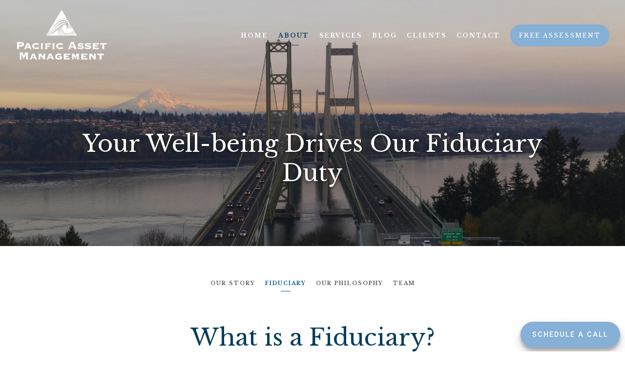

--- FILE ---
content_type: text/html; charset=utf-8
request_url: https://pacificasset.com/about/fiduciary
body_size: 12700
content:
<!DOCTYPE html>
<html lang="en" class="no-js">
<head>
<meta charset="utf-8">
<meta http-equiv="X-UA-Compatible" content="IE=edge">

<link rel="shortcut icon" href="https://static.twentyoverten.com/5f4405c24ddf7131730af8b7/favicon/HksRS1QUD-favicon.ico" type="image/x-icon">

<meta name="viewport" content="width=device-width,initial-scale=1">
<meta http-equiv="cleartype" content="on">
<meta name="robots" content="noodp">

<!-- Title & Description -->
<title>Gig Harbor, WA | Fiduciary Investment Advisor — Pacific Asset Management</title>
<meta name="description"
content="Being a fiduciary means we have a legal responsibility to operate in your best interest and avoid or disclose, any potential conflicts of interest. ">
<!-- Open Graph -->
<meta property="og:site_name" content="Pacific Asset Management">
<meta property="og:title" content="Gig Harbor, WA | Fiduciary Investment Advisor">
<meta property="og:description" content="">
<meta property="og:url" content="https://pacificasset.com/about/fiduciary">
<meta property="og:type" content="website">

<meta itemprop="name" content="Gig Harbor, WA | Fiduciary Investment Advisor">
<meta itemprop="description" content="Being a fiduciary means we have a legal responsibility to operate in your best interest and avoid or disclose, any potential conflicts of interest. ">
<meta itemprop="url" content="https://pacificasset.com/about/fiduciary">
<!-- Twitter Card -->
<meta name="twitter:card" content="summary_large_image">
<meta name="twitter:title" content="Gig Harbor, WA | Fiduciary Investment Advisor">
<meta name="twitter:description" content="">


<!-- Mobile App Settings -->

<link rel="apple-touch-icon" href="https://static.twentyoverten.com/5f4405c24ddf7131730af8b7/favicon/HksRS1QUD.png">

<meta name="apple-mobile-web-app-capable" content="yes">
<meta name="apple-mobile-web-app-status-bar-style" content="black">
<meta name="apple-mobile-web-app-title" content="Gig Harbor, WA | Fiduciary Investment Advisor">

<!-- Prefetch -->
<link rel="dns-prefetch" href="https://static.twentyoverten.com">

<style>
@import 'https://fonts.googleapis.com/css?family=Libre+Baskerville:700,700i,400,400i|Roboto:400,400i,500,500i|Prata:000,000i|Pragati+Narrow:000,000i';
</style>
<link href="/assets/frameworks/assets/dist/css/global.css" rel="stylesheet">
<link href="/assets/frameworks/themes/fresnel/3.0.0/assets/dist/css/main.css" rel="stylesheet">
<link href="/assets/css/custom.css" rel="stylesheet">


<style>
/*----Basic Style----*/
.nobotmargin{margin-bottom:0px;}
.topmargin {margin-top:20px;}
.botmargin{margin-bottom:1em;}
.nopadding{padding:0px;}
.smpadding{padding:10px;}
.mdpadding{padding:25px;}
.lgpadding{padding:40px;}.lgpaddingside{padding:0px 40px;}
.smradius{border-radius:10px;}
.lgradius{border-radius:20px;}  
.white{color:white !important;}
.black{color:#212121;}
.stretch{height:100%;}
.relative{position:relative;}
/*--------------------*/

#main-navigation li a[href="/clients"] {
  pointer-events: none;
}

.btn-global {
    position: fixed;
    bottom: 8px;
    right: 10px;
    font-size: .9rem;
    z-index: 100;
    box-shadow: 0 10px 20px rgba(0,0,0,0.19), 0 6px 6px rgba(0,0,0,0.23);
}
.transparent-header #logo img {
    filter: grayscale(1) contrast(0) brightness(5);
}
blockquote::before {
    color: rgb(255 255 255);
}
.accent1 p {
    color: #fff;
}
.overlay h1, .overlay h2, .overlay h3, .overlay h4 {
    text-shadow: 1px 1px 10px rgba(32, 32, 32, 0.5), 1px 1px 5px #202020;
}
#main-navigation>ul>li a {
    font-size: 0.75rem;
}
.callout img.full-bleed {
  position:absolute;
  top:0;
  opacity:.8;
  max-height: 100%;
  object-fit: cover;
}
.bordered {
    position: relative;
    max-width: 100%;
    padding: 2.5rem 2.5rem;
    margin: 3rem auto;
}
.bordered h2, .bordered h3, .bordered h1, .bordered p {
    color: #fff !important;
    text-shadow: 1px 1px 10px rgba(32, 32, 32, 0.5), 1px 1px 5px #202020;
}

.callout::before {
    background: rgb(0 0 0);
}
.callout.accent1::before {
    background: #003e5d !important;
}
.callout.accent-grey::before{
  background: #eaeaea !important;
}
@media (min-width: 980px){
.full-screen h1, .full-screen .is-h1 {
    font-size: 3.5em;
}
}
h2, .is-h2 {
    letter-spacing: 1.5px;
}
/*Start Here Tab Switcher*/
.start-here-switcher .tab {
    padding: 1.2em 1em;
    width: 100%;
    margin-bottom: .5em;
    font-size: 1.2em;
    text-transform: uppercase;
    letter-spacing: 3px;
    font-family: Libre Baskerville;
}
.start-here-switcher .tabs a {
    color: #003e5d;
}
.start-here-switcher a.tab:hover {
    background: #003e5d;
    color: #fff;
}
.start-here-switcher a.tab.active {
    background: #003e5d;
    color: #fff;
    position: relative;
    box-shadow: -4px 4px 20px 0px #a7a7a7;

}

.start-here-switcher .pane {
    position: relative;
    padding: 2em;
    border: 2px solid #003e5d;
    transition: all .2s linear;
    height: 100%;
}
.start-here-switcher .panes {
    height: 100% !important;
}
.start-here-switcher .tabs {
    display: inline-grid;
    width: 100%;
}
.start-here-switcher a.tab.active:before {
    content: "";
    display: inline-block;
    width: 0;
    height: 0;
    border-style: solid;
    border-width: 60.54px 0 60.54px 25px;
    border-color: transparent transparent transparent #003e5d;
    position: absolute;
    right: -25px;
    top: 0;
}
.tab.active span.accent-ltr {
    background: #fff;
    color: #003e5d;
    border: none;
}
span.accent-ltr {
    font-weight: 600;
    background: #fff;
    color: #003e5d;
    border: 2px solid #003e5d;
    width: 75px;
    height: 75px;
    display: inline-flex;
    justify-content: center;
    align-items: center;
    margin-right: 15px;
    font-size: 1.8em;
}

.pane.diligent:before {
    content: '';
    background-image: url('https://static.twentyoverten.com/5f4405c24ddf7131730af8b7/4YAzxT_PoRJR/chat-2.svg');
    width: 250px;
    height: 250px;
    position: absolute;
    right: 0;
    bottom: 0;
    background-size: contain;
    opacity: 0.3;
}
.pane.unbiased:before {
    content: '';
    background-image: url('https://static.twentyoverten.com/5f4405c24ddf7131730af8b7/iL4PMrS9jZi/balance-scale.svg');
    width: 250px;
    height: 250px;
    position: absolute;
    right: 0;
    bottom: 0;
    background-size: contain;
    opacity: 0.3;
}
.pane.transparent:before {
    content: '';
    background-image: url('https://static.twentyoverten.com/5f4405c24ddf7131730af8b7/7EJBJyuoCjv/settings.svg');
    width: 250px;
    height: 250px;
    position: absolute;
    right: 0;
    bottom: 0;
    background-size: contain;
    opacity: 0.3;
}
.pane.advocate:before {
    content: '';
    background-image: url('https://static.twentyoverten.com/5f4405c24ddf7131730af8b7/YCLlD7OzwLX/team-4.svg');
    width: 250px;
    height: 250px;
    position: absolute;
    right: 0;
    bottom: 0;
    background-size: contain;
    opacity: 0.3;
}
.pane.conversation:before {
    content: '';
    background-image: url('https://static.twentyoverten.com/5f4405c24ddf7131730af8b7/FHCZYdD65ioq/chat-3.svg');
    width: 250px;
    height: 250px;
    position: absolute;
    right: 0;
    bottom: 0;
    background-size: contain;
    opacity: 0.3;
}
.pane.huddle:before {
    content: '';
    background-image: url('https://static.twentyoverten.com/5f4405c24ddf7131730af8b7/RZwo5yaMRqyUB/business-plan.svg');
    width: 250px;
    height: 250px;
    position: absolute;
    right: 0;
    bottom: 0;
    background-size: contain;
    opacity: 0.3;
}
.pane.analyze:before {
    content: '';
    background-image: url('https://static.twentyoverten.com/5f4405c24ddf7131730af8b7/tPmr6KqIgPtt/presentation-2.svg');
    width: 250px;
    height: 250px;
    position: absolute;
    right: 0;
    bottom: 0;
    background-size: contain;
    opacity: 0.3;
}
.pane.review:before {
    content: '';
    background-image: url('https://static.twentyoverten.com/5f4405c24ddf7131730af8b7/Uw0d3HFfIYcB/resume-and-cv.svg');
    width: 250px;
    height: 250px;
    position: absolute;
    right: 0;
    bottom: 0;
    background-size: contain;
    opacity: 0.3;
}
.pane.think:before {
    content: '';
    background-image: url('https://static.twentyoverten.com/5f4405c24ddf7131730af8b7/vlnx8TddwSj/bulb.svg');
    width: 250px;
    height: 250px;
    position: absolute;
    right: 0;
    bottom: 0;
    background-size: contain;
    opacity: 0.3;
}
/*Tab switcher editor styles*/
.editable .tab-switcher .pane {
  margin: calc(.5rem + 25px + .5em) 1rem;
  position: relative;
}
.editable .tab-switcher .pane::after {
  content: '';
  position: absolute;
  width: calc(100% + 1rem);
  height: calc(100% + 1rem);
  border: dashed 2px #aaa;
  left: -.5rem;
  top: -.5rem;
  z-index:-1;
}
.editable .tab-switcher .pane::before {
  content: "pane: " attr(id);
  display: block;
  position: absolute;
  bottom: calc(100% + .5rem);
  left: -1px;
  background: #333;
  color: white;
  font-size: 9px;
  text-transform: uppercase;
  font-weight: 600;
  padding: .5em 1em;
  border-radius: 4px;
  border-bottom-left-radius: 0;
  border-bottom-right-radius: 0;
  opacity:.7;
}

.callout.flush-top {
  margin-top: -4rem;
}
.callout.accent-grey h1, .callout.accent-grey h2, .callout.accent-grey h3, .callout.accent-grey h4, .callout.accent-grey .is-h1, .callout.accent-grey .is-h2, .callout.accent-grey .is-h3, .callout.accent-grey .is-h4 {
    color: #003e5d;
}
.callout.accent-grey p {
    color: #5c5c5c;
}

.accent-half:before{
  background-color: #efefef;
    background: linear-gradient(to top, #003e5d 60%, #46687c00 30%);
}
#tot_badge {
    text-align: center;
}

.img-padding-right {
    padding-right: 100px;
}
.img-container {
    position: relative;
}
.img1.right {
    position: relative;
}
.img-container img {
    box-shadow: 0 30px 100px rgba(0,0,0,.17);
    border-radius: 10px;
}
.main-content img {
    border-radius: 10px;
}
.img2.right {
    position: absolute;
    bottom: -80px;
    left: -80px;
    width: 50%;
}
hr {
    width: 100%;
    height: 3px;
    border: 0px;
    background: black;
    opacity: .2;
}
.accent-box1 {
    border: 2px solid rgba(0,0,0,.2);
    border-radius: 20px;
    transition: 200ms ease-out all;
    height: 100%;
    padding: 25px;
}
.accent-box1:hover {
    transform: translatey(-10px);
    border: 2px solid #003e5d;
}
.accordion {
    height: auto !important;
    margin-bottom: 1em;
}
.accordion a {
    color: #3c3c3c;
    font-weight: 500;
}
.callout.scheduler-cta {
    position: relative;
    margin-bottom: 150px;
    display: flex;
    align-items: center;
    justify-content: center;
}
.cta-box {
    background: #fff;
    max-width: 1500px;
    padding: 3em;
    box-shadow: 1px 1px 20px 2px #544c4c1f;
    position: absolute;
    top: -50%;
}
.cta-box2 {
    background: #fff;
    max-width: 1500px;
    padding: 3em;
    box-shadow: 1px 1px 20px 2px #544c4c1f;
}
.callout.cta {
    display: flex;
    justify-content: center;
}
.callout .btn {
    text-shadow: none;
}
.callout .btn.primary:hover {
    background: #075d8a;
    color: #fff;
}
.problem-box {
    background: rgb(255 0 0 / 11%);
    padding: 3em;
    border-radius: 10px;
    position: relative;
}
.problem-box:before {
    content: '';
    position: absolute;
    right: 0;
    bottom: 0;
    background-image: url('https://static.twentyoverten.com/5f4405c24ddf7131730af8b7/5piwbohn7D5g/cancel.svg');
    background-repeat: no-repeat;
    width: 100px;
    height: 100px;
    opacity: 0.2;
}
.solution-box{
      background: rgb(7 127 5 / 11%);
    padding: 3em;
    border-radius: 10px;
    position: relative;
}
.solution-box:before {
    content: '';
    position: absolute;
    right: 0;
    bottom: 0;
    background-image: url('https://static.twentyoverten.com/5f4405c24ddf7131730af8b7/6_AOjFsVRjY/checked.svg');
    background-repeat: no-repeat;
    width: 100px;
    height: 100px;
    opacity: 0.2;
}
/* accordion dashboard styles */
.editable .toggle-accordion {
  pointer-events:none;
}
.editable .accordion-content {
  position:relative;
  display:block;
  border: dashed 2px #aaa;
  margin:1rem auto;
}
.editable .accordion-content::before  {
  content: 'Accordion Content';
    display: block;
    position: absolute;
    bottom: 100%;
    left: -1px;
    background: #333;
    color: white;
    font-size: 9px;
    text-transform: uppercase;
    font-weight: 600;
    padding: .5em 1em;
    border-radius: 4px;
    border-bottom-left-radius: 0;
    border-bottom-right-radius: 0;
    opacity:.7;
} 
/* end accordion dashboard styles */

.member-item.has-thumb.show-5-up {
    box-sizing: unset !important;
}
.callout .form-item .btn {
    background: #86b0d5;
    color: #ffffff;
}

/*accent lines*/
@media (min-width: 820px){
  .home__line-top {
      position: relative;
      padding-bottom: 1rem;
      padding-left: 2rem;
  }
  .home__line-top::before {
    content: '';
    position: absolute;
    width: 3px;
    height: 650px;
    top: 0;
    left: 0;
    background-color: #003e5d;
    border-radius: 12px;
}
}

.line-bottom {
    margin: 0 -3rem;
    overflow: hidden;
}
.home__line-bottom-header {
    position: relative;
    padding-left: 2.5rem;
}
.home-padding {
    padding-left: 2.5rem;
}
.home__line-bottom-header::before {
    content: '';
    position: absolute;
    height: 3px;
    width: 8rem;
    background-color: #003e5d;
    top: 50%;
    left: 0;
    transform: translate(calc(-100% + 2rem), -50%);
    z-index: -1;
}
.scheduler-cta::before {
    background-image: url('https://static.twentyoverten.com/5f4405c24ddf7131730af8b7/F2mou-TUygg_/Rect-Light.svg');
  background-repeat: no-repeat;
  background-position: center;
  background-size: cover;
}

.free-assessment .accordion .toggle-accordion:hover {
    padding-left: 1.5em;
    background: rgba(234, 234, 234, 0.59);
    border-color: #0c2c52;
}
.free-assessment .toggle-accordion {
    background: #ffffff;
    display: block;
    padding: 1em 1em;
    border-left: 3px solid #006598;
}
.free-assessment .accordion a {
    position: relative;
}
.free-assessment .accordion .toggle-accordion {
    padding: .5em;
    display: block;
    width: 100%;
    border-bottom: 1px solid #eaeaea;
}
.free-assessment .toggle-accordion:hover h3, .toggle-accordion:hover::before {
    color: #0c2c52;
}
.free-assessment .toggle-accordion::before {
    content: '\f054';
    font-family: "Font Awesome 5 Free";
    font-size: 1em;
    font-weight: 900;
    position: absolute;
    right: 1rem;
    transition: transform 200ms, opacity 200ms;
    background: none;
    width: auto;
    color: #006598;
    left: unset;
}
.free-assessment .accordion-content {
    padding: 1em;
}


.form-item .form-control {
    height: 100%;
}


.editable .tab-switcher .pane {
  margin: calc(.5rem + 25px + .5em) 1rem;
  position: relative;
}
.editable .tab-switcher .pane::after {
  content: '';
  position: absolute;
  width: calc(100% + 1rem);
  height: calc(100% + 1rem);
  border: dashed 2px #aaa;
  left: -.5rem;
  top: -.5rem;
  z-index:-1;
}
.editable .tab-switcher .pane::before {
  content: "pane: " attr(id);
  display: block;
  position: absolute;
  bottom: calc(100% + .5rem);
  left: -1px;
  background: #333;
  color: white;
  font-size: 9px;
  text-transform: uppercase;
  font-weight: 600;
  padding: .5em 1em;
  border-radius: 4px;
  border-bottom-left-radius: 0;
  border-bottom-right-radius: 0;
  opacity:.7;
}




/*tab switcher*/
.fiduciary .tab.active {
  border: 2px solid #fff;
  background-color:#013f5e;
  color: #fff;

}
.fiduciary .tab:hover {
  border: 2px solid #fff;
  background-color:#013f5e;
  color: #fff;
}

/*pane style*/
.fiduciary .pane{
  border: 5px double #013f5e;
  padding:2em;
  
}
.fiduciary .row.tab-switcher {
    margin-bottom: 3em;
}
.fiduciary .tabs {
    padding: 0 1.5em;
}
.fiduciary a.tab.active, a.tab:hover {
    box-shadow: rgb(83 68 57 / .45) 0px 13px 27px -5px, rgb(83 68 57 / 0.5) 0px 8px 16px -8px;
    border: 2px solid #fff;
}
.fiduciary a.tab {
    box-shadow: rgb(83 68 57 / .25) 0px 13px 27px -5px, rgb(83 68 57 / 0.3) 0px 8px 16px -8px;
    padding: 1em;
    font-size: 2em;
    margin-bottom: 1em;
    font-weight: 800;
    width: 100%;
    text-align: center;
    border: 2px solid #fff0;
    transition: all .2s linear;

      display: inline-block;
    position: relative;
}
.fiduciary a.toggle-accordion, a.tab {
    color: #013f5e;
}
.fiduciary .panes {
    background: #fff;
    color: #333;
    padding: 1em;
    transition: all .2s linear;
}

@media (min-width: 820px) {
.row.breakout {
    width: 100vw;
    position: relative;
    left: 50%;
    right: 50%;
    margin-left: -50vw;
    margin-right: -50vw;
}
}
</style>

<link rel="stylesheet" href="https://use.fontawesome.com/releases/v5.5.0/css/all.css" integrity="sha384-B4dIYHKNBt8Bc12p+WXckhzcICo0wtJAoU8YZTY5qE0Id1GSseTk6S+L3BlXeVIU" crossorigin="anonymous">


</head>

<body class="standard-page fiduciary has-bg">
<svg style="position: absolute; width: 0; height: 0; overflow: hidden;" version="1.1"
xmlns="http://www.w3.org/2000/svg" xmlns:xlink="http://www.w3.org/1999/xlink">
<defs>
<symbol id="icon-facebook" viewBox="0 0 24 24">
<title>facebook</title>
<path
d="M12 0.48c-6.362 0-11.52 5.158-11.52 11.52s5.158 11.52 11.52 11.52 11.52-5.158 11.52-11.52-5.158-11.52-11.52-11.52zM14.729 8.441h-1.732c-0.205 0-0.433 0.27-0.433 0.629v1.25h2.166l-0.328 1.783h-1.838v5.353h-2.044v-5.353h-1.854v-1.783h1.854v-1.049c0-1.505 1.044-2.728 2.477-2.728h1.732v1.897z">
</path>
</symbol>
<symbol id="icon-twitter" viewBox="0 0 24 24">
<title>twitter</title>
<path
d="M12 0.48c-6.362 0-11.52 5.158-11.52 11.52s5.158 11.52 11.52 11.52 11.52-5.158 11.52-11.52-5.158-11.52-11.52-11.52zM16.686 9.917c0.005 0.098 0.006 0.197 0.006 0.293 0 3-2.281 6.457-6.455 6.457-1.282 0-2.474-0.374-3.478-1.020 0.176 0.022 0.358 0.030 0.541 0.030 1.063 0 2.041-0.361 2.818-0.971-0.992-0.019-1.83-0.674-2.119-1.574 0.138 0.025 0.28 0.040 0.426 0.040 0.206 0 0.408-0.028 0.598-0.079-1.038-0.209-1.82-1.126-1.82-2.225v-0.028c0.306 0.169 0.656 0.272 1.028 0.284-0.61-0.408-1.009-1.102-1.009-1.89 0-0.415 0.112-0.806 0.307-1.141 1.12 1.373 2.79 2.275 4.676 2.372-0.040-0.167-0.059-0.34-0.059-0.518 0-1.252 1.015-2.269 2.269-2.269 0.652 0 1.242 0.276 1.656 0.718 0.517-0.103 1.002-0.29 1.44-0.551-0.169 0.529-0.528 0.974-0.997 1.256 0.46-0.056 0.896-0.178 1.303-0.359-0.304 0.455-0.689 0.856-1.132 1.175z">
</path>
</symbol>
<symbol id="icon-instagram" viewBox="0 0 24 24">
<title>instagram</title>
<path
d="M12.1,9.4c-1.6,0-2.9,1.3-2.9,2.9c0,1.6,1.3,2.9,2.9,2.9c1.6,0,2.9-1.3,2.9-2.9C15,10.8,13.7,9.4,12.1,9.4z M12.1,14 c-0.9,0-1.7-0.7-1.7-1.7c0-0.9,0.7-1.7,1.7-1.7c0.9,0,1.7,0.7,1.7,1.7C13.7,13.3,13,14,12.1,14z">
</path>
<path
d="M12,0.5C5.6,0.5,0.5,5.6,0.5,12S5.6,23.5,12,23.5S23.5,18.4,23.5,12S18.4,0.5,12,0.5z M17.5,14.9c0,1.4-1.2,2.6-2.6,2.6H9.1 c-1.4,0-2.6-1.2-2.6-2.6V9.1c0-1.4,1.2-2.6,2.6-2.6h5.9c1.4,0,2.6,1.2,2.6,2.6V14.9z">
</path>
<circle cx="15.1" cy="8.7" r="0.8"></circle>
</symbol>
<symbol id="icon-linkedin" viewBox="0 0 24 24">
<title>linkedin</title>
<path
d="M12 0.48c-6.362 0-11.52 5.158-11.52 11.52s5.158 11.52 11.52 11.52 11.52-5.158 11.52-11.52-5.158-11.52-11.52-11.52zM9.18 16.775h-2.333v-7.507h2.333v7.507zM7.999 8.346c-0.737 0-1.213-0.522-1.213-1.168 0-0.659 0.491-1.165 1.243-1.165s1.213 0.506 1.228 1.165c0 0.646-0.475 1.168-1.258 1.168zM17.7 16.775h-2.333v-4.16c0-0.968-0.338-1.626-1.182-1.626-0.644 0-1.027 0.445-1.196 0.874-0.062 0.152-0.078 0.368-0.078 0.583v4.328h-2.334v-5.112c0-0.937-0.030-1.721-0.061-2.395h2.027l0.107 1.043h0.047c0.307-0.49 1.060-1.212 2.318-1.212 1.535 0 2.686 1.028 2.686 3.239v4.439z">
</path>
</symbol>
<symbol id="icon-google" viewBox="0 0 24 24">
<title>google</title>
<path
d="M12 0.48v0c6.362 0 11.52 5.158 11.52 11.52s-5.158 11.52-11.52 11.52c-6.362 0-11.52-5.158-11.52-11.52s5.158-11.52 11.52-11.52zM18.125 11.443h-1.114v-1.114h-1.114v1.114h-1.114v1.114h1.114v1.114h1.114v-1.114h1.114zM9.773 11.443v1.336h2.21c-0.089 0.573-0.668 1.681-2.21 1.681-1.331 0-2.416-1.102-2.416-2.461s1.086-2.461 2.416-2.461c0.757 0 1.264 0.323 1.553 0.601l1.058-1.019c-0.679-0.635-1.559-1.019-2.611-1.019-2.155 0-3.897 1.743-3.897 3.897s1.743 3.897 3.897 3.897c2.249 0 3.742-1.581 3.742-3.808 0-0.256-0.028-0.451-0.061-0.646h-3.68z">
</path>
</symbol>
<symbol id="icon-youtube" viewBox="0 0 24 24">
<title>youtube</title>
<path
d="M13.924 11.8l-2.695-1.258c-0.235-0.109-0.428 0.013-0.428 0.274v2.369c0 0.26 0.193 0.383 0.428 0.274l2.694-1.258c0.236-0.11 0.236-0.29 0.001-0.401zM12 0.48c-6.362 0-11.52 5.158-11.52 11.52s5.158 11.52 11.52 11.52 11.52-5.158 11.52-11.52-5.158-11.52-11.52-11.52zM12 16.68c-5.897 0-6-0.532-6-4.68s0.103-4.68 6-4.68 6 0.532 6 4.68-0.103 4.68-6 4.68z">
</path>
</symbol>
<symbol id="icon-vimeo" viewBox="0 0 24 24">
<title>vimeo</title>
<path
d="M12 0.48c-6.362 0-11.52 5.158-11.52 11.52s5.158 11.52 11.52 11.52 11.52-5.158 11.52-11.52-5.158-11.52-11.52-11.52zM17.281 9.78c-0.61 3.499-4.018 6.464-5.041 7.141-1.025 0.674-1.961-0.272-2.299-0.989-0.389-0.818-1.552-5.248-1.856-5.616-0.305-0.367-1.219 0.368-1.219 0.368l-0.443-0.593c0 0 1.856-2.26 3.269-2.54 1.498-0.3 1.495 2.341 1.855 3.809 0.349 1.42 0.583 2.231 0.887 2.231 0.305 0 0.887-0.79 1.523-2.004 0.638-1.214-0.026-2.287-1.273-1.524 0.498-3.048 5.208-3.782 4.598-0.283z">
</path>
</symbol>
<symbol id="icon-tumblr" viewBox="0 0 24 24">
<title>tumblr</title>
<path
d="M12 0.48c-6.362 0-11.52 5.158-11.52 11.52s5.158 11.52 11.52 11.52 11.52-5.158 11.52-11.52-5.158-11.52-11.52-11.52zM15.092 16.969c-0.472 0.226-0.898 0.382-1.279 0.474-0.382 0.089-0.794 0.136-1.237 0.136-0.504 0-0.949-0.066-1.337-0.194s-0.718-0.312-0.991-0.551c-0.274-0.236-0.463-0.492-0.569-0.76-0.106-0.27-0.158-0.659-0.158-1.168v-3.914h-1.219v-1.577c0.431-0.143 0.804-0.347 1.112-0.614 0.308-0.265 0.557-0.583 0.743-0.956 0.187-0.372 0.316-0.848 0.386-1.422h1.568v2.82h2.616v1.75h-2.616v2.862c0 0.647 0.034 1.062 0.102 1.244 0.067 0.185 0.193 0.33 0.378 0.44 0.245 0.148 0.524 0.222 0.836 0.222 0.559 0 1.114-0.185 1.666-0.553v1.762h-0.001z">
</path>
</symbol>
<symbol id="icon-yelp" viewBox="0 0 24 24">
<title>yelp</title>
<path
d="M12 0.48v0c6.362 0 11.52 5.158 11.52 11.52s-5.158 11.52-11.52 11.52c-6.362 0-11.52-5.158-11.52-11.52s5.158-11.52 11.52-11.52zM13.716 13.671v0c0 0-0.3-0.080-0.499 0.122-0.218 0.221-0.034 0.623-0.034 0.623l1.635 2.755c0 0 0.268 0.363 0.501 0.363s0.464-0.193 0.464-0.193l1.292-1.864c0 0 0.131-0.235 0.133-0.441 0.005-0.293-0.433-0.373-0.433-0.373l-3.059-0.991zM13.062 12.406c0.156 0.268 0.588 0.19 0.588 0.19l3.052-0.9c0 0 0.416-0.171 0.475-0.398 0.058-0.228-0.069-0.503-0.069-0.503l-1.459-1.734c0 0-0.126-0.219-0.389-0.241-0.29-0.025-0.467 0.329-0.467 0.329l-1.725 2.739c0.001-0.001-0.151 0.272-0.007 0.519v0zM11.62 11.338c0.359-0.089 0.417-0.616 0.417-0.616l-0.024-4.386c0 0-0.054-0.541-0.295-0.688-0.378-0.231-0.49-0.111-0.598-0.095l-2.534 0.95c0 0-0.248 0.083-0.377 0.292-0.185 0.296 0.187 0.73 0.187 0.73l2.633 3.624c0 0 0.26 0.271 0.591 0.189v0zM10.994 13.113c0.009-0.338-0.402-0.542-0.402-0.542l-2.724-1.388c0 0-0.404-0.168-0.6-0.051-0.149 0.089-0.283 0.252-0.295 0.394l-0.177 2.204c0 0-0.026 0.382 0.072 0.556 0.139 0.246 0.596 0.075 0.596 0.075l3.18-0.709c0.123-0.084 0.34-0.092 0.352-0.539v0zM11.785 14.302c-0.273-0.141-0.6 0.151-0.6 0.151l-2.129 2.366c0 0-0.266 0.362-0.198 0.584 0.064 0.208 0.169 0.312 0.318 0.385l2.138 0.681c0 0 0.259 0.054 0.456-0.003 0.279-0.082 0.227-0.522 0.227-0.522l0.048-3.203c0 0.001-0.011-0.308-0.26-0.438v0z">
</path>
</symbol>
<symbol id="icon-rss" viewBox="0 0 24 24">
<title>rss</title>
<path
d="M11.994 0.48c-6.362 0-11.514 5.152-11.514 11.514s5.152 11.514 11.514 11.514c6.362 0 11.514-5.152 11.514-11.514s-5.152-11.514-11.514-11.514v0zM9.112 16.68c-0.788 0-1.432-0.644-1.432-1.432s0.644-1.432 1.432-1.432c0.788 0 1.432 0.644 1.432 1.432s-0.644 1.432-1.432 1.432v0zM12.788 16.68c0-2.82-2.287-5.108-5.108-5.108v-1.499c3.642 0 6.607 2.954 6.607 6.607h-1.499zM15.775 16.68c0-4.475-3.631-8.095-8.095-8.095v-1.499c5.296 0 9.594 4.297 9.594 9.594h-1.499z">
</path>
</symbol>
<symbol id="icon-email" viewBox="0 0 24 24">
<title>email</title>
<path
d="M12,0A12,12,0,1,0,24,12,12,12,0,0,0,12,0Zm5.964,8.063L12.2,12.871a0.419,0.419,0,0,1-.391,0L6.036,8.063H17.964ZM5.2,8.724l4.084,3.4L5.2,15.293V8.724Zm0.87,7.213L10.1,12.8l1.044,0.866a1.341,1.341,0,0,0,1.718,0L13.9,12.8l4.027,3.133H6.07Zm12.73-.644-4.084-3.17,4.084-3.4v6.569Z">
</path>
</symbol>
<symbol id="icon-podcast" viewBox="0 0 24 24">
<title>podcast</title>
<path
d="M12,0A12,12,0,1,0,24,12,12,12,0,0,0,12,0ZM10.1,7.9a1.9,1.9,0,0,1,3.793,0v3.793a1.9,1.9,0,1,1-3.793,0V7.9Zm2.519,8.03V18H11.378V15.926a4.386,4.386,0,0,1-3.793-4.237H8.652A3.281,3.281,0,0,0,12,14.918a3.281,3.281,0,0,0,3.348-3.229h1.066A4.386,4.386,0,0,1,12.622,15.926Z">
</path>
</symbol>
<symbol id="icon-phone" viewBox="0 0 24 24">
<title>phone</title>
<path
d="M12,0A12,12,0,1,0,24,12,12,12,0,0,0,12,0Zm6,15.47a.58.58,0,0,1-.178.509l-1.69,1.678a.968.968,0,0,1-.3.216,1.251,1.251,0,0,1-.362.114c-.009,0-.034,0-.077.007s-.1.006-.165.006a5.653,5.653,0,0,1-2.1-.489,11.2,11.2,0,0,1-1.773-.973,13.188,13.188,0,0,1-2.11-1.78,13.977,13.977,0,0,1-1.475-1.677A12.061,12.061,0,0,1,6.824,11.6a7.983,7.983,0,0,1-.533-1.233,6.473,6.473,0,0,1-.242-.954A3.217,3.217,0,0,1,6,8.784c.009-.153.013-.237.013-.254a1.247,1.247,0,0,1,.114-.363.967.967,0,0,1,.216-.3L8.032,6.178A.559.559,0,0,1,8.439,6a.475.475,0,0,1,.292.095.872.872,0,0,1,.216.236l1.361,2.58a.62.62,0,0,1,.063.445.794.794,0,0,1-.216.407l-.623.623a.2.2,0,0,0-.044.082.3.3,0,0,0-.019.1,2.282,2.282,0,0,0,.228.61,5.635,5.635,0,0,0,.471.743,8.171,8.171,0,0,0,.9,1.011,8.494,8.494,0,0,0,1.017.909,5.962,5.962,0,0,0,.744.477,2.011,2.011,0,0,0,.457.184l.159.032a.332.332,0,0,0,.083-.019.219.219,0,0,0,.083-.045l.724-.737a.779.779,0,0,1,.534-.2.66.66,0,0,1,.343.077h.013l2.453,1.449A.64.64,0,0,1,18,15.47Z">
</path>
</symbol>
<symbol id="icon-blog" viewBox="0 0 24 24">
<title>blog</title>
<path
d="M12,0A12,12,0,1,0,24,12,12,12,0,0,0,12,0ZM9.083,17H7V14.917l6.146-6.146,2.083,2.083Zm7.76-7.76-1.016,1.016L13.745,8.172,14.76,7.156a0.566,0.566,0,0,1,.781,0l1.3,1.3A0.566,0.566,0,0,1,16.844,9.24Z" />
</symbol>
<symbol id="icon-search" viewBox="0 0 24 24">
<title>search</title>
<path
d="M17.611,15.843a9.859,9.859,0,1,0-1.769,1.769l6.379,6.379,1.769-1.769ZM9.836,17.17A7.334,7.334,0,1,1,17.17,9.836,7.342,7.342,0,0,1,9.836,17.17Z" />
</symbol>
<symbol id="icon-brokercheck" viewBox="0 0 100 100">
<title>brokercheck</title>
<path
d="M67.057,60.029a2.968,2.968,0,0,0-4.2-.119,19.351,19.351,0,1,1,.8-27.341A2.968,2.968,0,1,0,67.976,28.5a25.288,25.288,0,1,0-1.038,35.728A2.968,2.968,0,0,0,67.057,60.029Z" />
<path
d="M47.714,32.506a0.654,0.654,0,0,0-.49-1.185,14.61,14.61,0,0,0-9.183,23.649,0.611,0.611,0,0,0,1.084-.506C37.286,46.088,39.185,37.392,47.714,32.506Z" />
<path
d="M63.814,69.544a0.906,0.906,0,0,0-1.222-.374l-3.7,1.965a0.9,0.9,0,1,0,.848,1.6l3.7-1.965A0.906,0.906,0,0,0,63.814,69.544Z" />
<path
d="M70.211,80.4l-3.455-6.5a3.1,3.1,0,1,0-5.47,2.909l3.455,6.5A3.1,3.1,0,0,0,70.211,80.4Zm-1.012,1.8a0.948,0.948,0,0,1-1.278-.391l-1.21-2.276a0.945,0.945,0,1,1,1.669-.887l1.21,2.276A0.948,0.948,0,0,1,69.2,82.209Z" />
</symbol>
<symbol id="icon-brokercheck-color" viewBox="0 0 100 100">
<title>brokercheck</title>
<path
d="M67.057,60.029a2.968,2.968,0,0,0-4.2-.119,19.351,19.351,0,1,1,.8-27.341A2.968,2.968,0,1,0,67.976,28.5a25.288,25.288,0,1,0-1.038,35.728A2.968,2.968,0,0,0,67.057,60.029Z"
fill="#1965A2" />
<path
d="M47.714,32.506a0.654,0.654,0,0,0-.49-1.185,14.61,14.61,0,0,0-9.183,23.649,0.611,0.611,0,0,0,1.084-.506C37.286,46.088,39.185,37.392,47.714,32.506Z"
fill="#4DA3DB" />
<path
d="M63.814,69.544a0.906,0.906,0,0,0-1.222-.374l-3.7,1.965a0.9,0.9,0,1,0,.848,1.6l3.7-1.965A0.906,0.906,0,0,0,63.814,69.544Z"
fill="#CF3317" />
<path
d="M70.211,80.4l-3.455-6.5a3.1,3.1,0,1,0-5.47,2.909l3.455,6.5A3.1,3.1,0,0,0,70.211,80.4Zm-1.012,1.8a0.948,0.948,0,0,1-1.278-.391l-1.21-2.276a0.945,0.945,0,1,1,1.669-.887l1.21,2.276A0.948,0.948,0,0,1,69.2,82.209Z"
fill="#CF3317" />
</symbol>
<symbol id="icon-play" viewBox="0 0 100 100">
<title>Play</title>
<polygon points="31.934 26.442 72.233 50 31.934 73.558 31.934 26.442" />
</symbol>
<symbol id="icon-pause" viewBox="0 0 100 100">
<title>Pause</title>
<polygon points="69.093 80 69.093 20 58.193 20 58.193 80 69.093 80" />
<polygon points="41.807 80 41.807 20 30.907 20 30.907 80 41.807 80" />
</symbol>

</defs>
</svg>


<div id="pull-out-nav">
<div class="pull-out-header">
<div class="close-menu">
<span></span>
</div>
</div>
<div class="nav-wrapper">
<ul class="main-nav">







<li><a href="/">Home</a></li>









<li class="active"><a href="/about">About</a></li>










<li><a href="/services">Services</a></li>










<li><a href="/blog">Blog</a></li>











<li><a href="/clients">Clients</a></li>









<li><a href="/contact">Contact</a></li>










<li><a href="/free-assessment" class="btn">Free Assessment</a></li>





































</ul>
</div>
</div>
<div id="page-wrapper"
class="has-fixed-header transparent-header">

<header id="header" role="banner">
<div class="header-inner">


<div id="logo">
<a href="/">

<img src="https://static.twentyoverten.com/5f4405c24ddf7131730af8b7/GsrYEjn8tbew/PAM_logo_new-transparent.png" alt="Logo for Pacific Asset Management">


</a>
</div>



<div class="menu-toggle">
<span></span>
</div>
<nav id="main-navigation">
<ul>



<li><a href="/">Home</a></li>



<li class="dropdown active">
<a href="/about">About</a>
<ul>



<li><a href="/about/our-story">Our Story</a></li>




<li class="active"><a href="/about/fiduciary">Fiduciary</a></li>




<li><a href="/about/our-philosophy">Our Philosophy</a></li>




<li><a href="/about/team">Team</a></li>


</ul>
</li>



<li><a href="/services">Services</a></li>



<li><a href="/blog">Blog</a></li>



<li class="dropdown">
<a href="/clients">Clients</a>
<ul>



<li>
<a href="https://wealth.emaplan.com/ema/SignIn?ema%2fria%2fpacificasset"  target="_blank" class="external">Portal Login</a>
</li>




<li>
<a href="https://pcmanagement.portal.tamaracinc.com/Login.aspx?"  target="_blank" class="external">Reporting Login</a>
</li>


</ul>
</li>



<li><a href="/contact">Contact</a></li>




<li>
<a href="/free-assessment" class="btn">Free Assessment</a>
</li>




</ul>
</nav>

</div>
</header>


<div
class="page-bg is-70">


<div class="bg"
style="background-image:url('https://static.twentyoverten.com/5f4405c24ddf7131730af8b7/cKZuSZML60/iStock-1088237838-min.jpg'); background-position: center top; background-repeat: no-repeat; background-attachment: scroll; background-size: cover;">
</div>


<div class="overlay">
<div class="container">


<div class="header-push"></div>


<div class="hero-content"
data-location="hero_content" data-id="6961673713f18a60e9462fb6" data-type="hero">
<h1 style="text-align: center;">Your Well-being Drives Our Fiduciary Duty</h1>
</div>
</div>
</div>

</div>

<div class="content-wrapper">









































<nav id="sub-navigation">
<ul>



<li><a href="/about/our-story">Our Story</a></li>




<li class="active"><a href="/about/fiduciary">Fiduciary</a></li>




<li><a href="/about/our-philosophy">Our Philosophy</a></li>




<li><a href="/about/team">Team</a></li>


</ul>
</nav>




























<div class="container">
<main id="content" class="main-content" data-location="content" data-id="6961673713f18a60e9462fb6" data-type="page" role="main">
<h1 class="accented" style="text-align: center;">What is a Fiduciary?</h1><p class="is-m0" style="text-align: center;">
<br>
</p><p style="text-align: center;">Being a fiduciary means we have a legal responsibility to operate in your best interest and avoid or disclose of any potential conflicts of interest. Our team takes this commitment a step further—defining the term to reflect the candor, expertise and compassion we stick to when serving you.</p><p>
<br>
</p><div class="row  center-xs tab-switcher breakout"><span class="delete-row"></span>
<div class="col-xs-12 col-sm-12">
<div class="tabs">
<div class="row center-xs">
<div class="col-xs-10 col-sm col-md smpadding"><a class="tab active" data-target="unique-name-one" href="#">F</a></div>
<div class="col-xs-10 col-sm col-md smpadding"><a class="tab" data-target="unique-name-two" href="#">I</a></div>
<div class="col-xs-10 col-sm col-md smpadding"><a class="tab" data-target="unique-name-three" href="#">D</a></div>
<div class="col-xs-10 col-sm col-md smpadding"><a class="tab" data-target="unique-name-four" href="#">U</a></div>
<div class="col-xs-10 col-sm col-md smpadding"><a class="tab" data-target="unique-name-five" href="#">C</a></div>
<div class="col-xs-10 col-sm col-md smpadding"><a class="tab" data-target="unique-name-six" href="#">I</a></div>
<div class="col-xs-10 col-sm col-md smpadding"><a class="tab" data-target="unique-name-seven" href="#">A</a></div>
<div class="col-xs-10 col-sm col-md smpadding"><a class="tab" data-target="unique-name-eight" href="#">R</a></div>
<div class="col-xs-10 col-sm col-md smpadding"><a class="tab" data-target="unique-name-nine" href="#">Y</a></div></div></div>
<div class="col-xs-12 col-sm-12">
<div class="panes">
<div class="pane" id="unique-name-one" style="display: block;">

<h1 style="text-align: center;">Free of Conflicts</h1>

<p style="text-align: center;">As a fiduciary, independent firm, serving you is our primary goal. That means we place your best interest at the forefront of all advice. We’re not incentivized by commissions or proprietary products—we provide objective guidance that is free of conflicts and customized to your needs, not ours. </p>

</div>
<div class="pane" id="unique-name-two" style="display: none;">

<h1 style="text-align: center;">Integrity</h1>

<p style="text-align: center;">Integrity demands honesty and candor, which may not be subordinated to personal gain or advantage. We’ve all been taught to be honest since we were children – and here at Pacific Asset Management, we think there’s no reason why that shouldn’t carry into our professional lives too. Not only is honesty simply the best policy as a matter of principle, it also makes good business sense. When you’re honest, your clients will respect you for it – and they’ll keep coming back. We believe our dedication to being honest and integral is one of the key reasons why families all over America want to work with us.</p>

</div>
<div class="pane" id="unique-name-three" style="display: none;">

<h1 style="text-align: center;">Diligent</h1>

<p style="text-align: center;">We believe diligence and care are two sides of the same coin. Through insightful conversations together, we strive to learn about you, your values and your goals in-depth. In turn, our team applies knowledge and years of experience to offer data-driven recommendations that make sense for you and your life.</p>

</div>
<div class="pane" id="unique-name-four" style="display: none;">

<h1 style="text-align: center;">Unbiased</h1>

<p style="text-align: center;">Being a fiduciary, independent firm means that all advice is unbiased and objective. While many other firms and advisors are in the business of only recommending products and services that will give them a kickback, the guidance we provide is objective and not driven by ulterior motives.</p>

</div>
<div class="pane" id="unique-name-five" style="display: none;">

<h1 style="text-align: center;">Commission Free</h1>

<p style="text-align: center;">With no hidden fees, our straightforward fee schedule makes it easy to understand exactly how we get paid. Our fiduciary obligation and personal moral compass drive us to seek solutions that are right for your needs and wellbeing. After all, you would not be thrilled if you were instructed to start a medication only to find out that a doctor received a commission from their recommendation. It would make you question if the medication was indeed right or necessary for you. Unfortunately, much of the investment industry acts this way—but we are far removed from this kind of approach. </p>

</div>
<div class="pane" id="unique-name-six" style="display: none;">

<h1 style="text-align: center;">Independent</h1>

<p style="text-align: center;">Being independent means that we can operate exactly as we believe is appropriate. While we are a fiduciary and are therefore legally required to place your best interests ahead of any others, we would so even if we were not legally bound. Our team operates with a strict moral code, and existing independently means we aren’t pushed to sell certain products for a commission or corporate gain. Instead, we can seek out the very best solutions for your unique needs and circumstances. </p>

</div>
<div class="pane" id="unique-name-seven" style="display: none;">

<h1 style="text-align: center;">Act in Good Faith</h1>

<p style="text-align: center;">When our clients work with us, they know that we take care of their families and financial lives with a personal fervor for their best outcomes. Throughout every stage of our process, the members of our team act in good faith both within our team and for the clients who rely on us. To us, that looks like not only applying the utmost diligence and integrity when serving you, but communicating with you with complete honesty and clarity.</p>

</div>
<div class="pane" id="unique-name-eight" style="display: none;">

<h1 style="text-align: center;">Responsible</h1>

<p style="text-align: center;">From getting back to you as quick as possible to looking at every nuance in your financial situation, we don’t take our responsibility to you lightly. If you’ve entrusted us with your family’s future, you can depend on us to honor our commitment to you. By continually expanding our knowledge, seeking out the best solutions for your needs, and being your trusted confidant, we’re dedicated to remaining accountable for your success. </p>

</div>
<div class="pane" id="unique-name-nine" style="display: none;">

<h1 style="text-align: center;">Your Advocate </h1>

<p style="text-align: center;">Our team serves you according to our chosen values of prudence and integrity. We recommend clients the same investment strategies used in our personal accounts and the accounts of our immediate family members. Our commitment to honest and ethical behavior has allowed us to build a very successful firm—and to be the advocate our clients deserve. </p>

</div></div></div></div></div><p>
<br>
</p><h2 style="text-align: center;">Sound Like the Kind of Advocacy You’re Looking For?</h2><h3 style="text-align: center;">See how our qualifications meet your needs.</h3><p class="is-m0"><br></p><p style="text-align: center;"><a class="btn primary is-pill" href="/about/team">Meet the Team</a></p>
</main>
</div>

</div>
<footer class="footer" role="contentinfo">
<div class="footer-wrapper">
<div class="container">
<div class="footer-content" data-location="footer" data-id="6961673713f18a60e9462fb6" data-type="footer">
<p class="disclaimer" dir="ltr" style="text-align: center;"><a href="/disclaimers-and-legal-disclosures">Disclosures, ADV, Client Relationship Summary, Privacy Policy</a></p>
</div>
<div id="tot_badge">
<p>
<a href="https://twentyoverten.com" target="_blank">

<img src="data:image/svg+xml;charset=utf8,%3Csvg xmlns='http://www.w3.org/2000/svg' viewBox='0 0 30 30'%3E%3Cpath d='M15,1.75A13.25,13.25,0,1,1,1.75,15,13.27,13.27,0,0,1,15,1.75M15,0A15,15,0,1,0,30,15,15,15,0,0,0,15,0h0Z' fill='%23ffffff'/%3E%3Cpath d='M13.13,6.39a0.6,0.6,0,0,1,.57-0.63h0.72a0.6,0.6,0,0,1,.64.63V9h1a0.6,0.6,0,0,1,.64.63V10a0.61,0.61,0,0,1-.56.65H15.06v6.73c0,0.82.21,1.06,0.93,1.06h0.47a0.6,0.6,0,0,1,.64.63v0.4a0.61,0.61,0,0,1-.57.64h-0.6c-2,0-2.85-.82-2.85-2.73v-11h0Z' fill='%23ffffff'/%3E%3Cpath d='M17.38,23.6a0.64,0.64,0,0,1-.64.63H13.28a0.64,0.64,0,0,1-.64-0.63V23.05a0.64,0.64,0,0,1,.64-0.59h3.44a0.64,0.64,0,0,1,.64.63V23.6Z' fill='%23ffffff'/%3E%3C/svg%3E" alt="Financial Advisor Websites by Twenty Over Ten">

<span>Powered by Twenty Over Ten</span>
</a>
</p>
</div>
</div>
</div>

</footer>
<div class="pull-out-overlay"></div>
</div>


<script>
window.appUrl = 'https://app.twentyoverten.com';
window.siteUrl = 'https://pacificasset.com';
window.suppress = false;
window.calendlyActive = false;
</script>
<script src="https://ajax.googleapis.com/ajax/libs/jquery/2.2.4/jquery.min.js"></script>
<script>
$('.g-recaptcha').html('');
</script>


<script src="/assets/frameworks/assets/dist/js/global-2.0.2.js"></script>
<script src="/assets/frameworks/themes/fresnel/3.0.0/assets/dist/js/main-3.0.0.js"></script>



<a class="btn btn-global is-pill" target="_blank" href="https://app.acuityscheduling.com/schedule.php?owner=18349523&amp;appointmentType=12668526">Schedule a Call</a>

<!--Tab switcher-->
<script>
if (!window.suppress) { //keep it in a suppress so you can see each pane in the editor
  $('.pane').hide();
  $('.tab-switcher').each(function(){
    $(this).find('.pane').first().show();
  });
 
  $('.tab').click(function(e) {
    e.preventDefault();
    var tabSwitcher = $(this).closest('.tab-switcher');
    $(tabSwitcher).find('.pane').hide();
    $(tabSwitcher).find("#"+$(this).attr("data-target")).fadeIn(700); //change "700" to whatever speed you want, "0" will remove the fade effect
    $(tabSwitcher).find('.tab').removeClass('active');
    $(this).addClass('active');
  });
}
</script>
 <script src="https://embed.acuityscheduling.com/js/embed.js" type="text/javascript"></script>

<script async src="https://www.googletagmanager.com/gtag/js?id=G-9TBNP9H023"></script>
<script>
window.dataLayer = window.dataLayer || [];
function gtag(){dataLayer.push(arguments);}
gtag('js', new Date());
gtag('config', 'G-9TBNP9H023');
</script>

<!-- tot - Global site tag (gtag.js) - Google Analytics -->
<script async src="https://www.googletagmanager.com/gtag/js?id=UA-46480539-15"></script>
<script>
window.dataLayer = window.dataLayer || [];
function gtag(){dataLayer.push(arguments);}
gtag('js', new Date());
gtag('config', 'UA-46480539-15');
</script>
</body>
</html>

--- FILE ---
content_type: text/css; charset=utf-8
request_url: https://pacificasset.com/assets/css/custom.css
body_size: 3103
content:
:root {
  --accent: #003e5d; }

/* ============== FROALA ============== */
.main-content.editable::before,
.main-content.editable .form span.delete-contact-form::before,
.main-content.editable .row span.delete-row::before,
.main-content.editable .overlay-content::before,
body.fr-view .form span.delete-contact-form::before,
body.fr-view .row span.delete-row::before {
  background: #5c5c5c;
  color: #fff;
  /* new styles */
  color: #fff; }

.main-content.editable::after,
.main-content.editable .form::after,
.main-content.editable .row::after,
.main-content.editable .overlay-content::after,
body.fr-view .form::after,
body.fr-view .row::after {
  border-color: #5c5c5c;
  /* new styles */ }

.hero-content.editable::before,
.hero-content.editable .form span.delete-contact-form::before,
.hero-content.editable .row span.delete-row::before,
.hero-content.editable .overlay-content::before {
  background: #5c5c5c;
  color: #fff;
  /* new styles */
  color: #fff; }
  .overlay .hero-content.editable::before, .overlay
  .hero-content.editable .form span.delete-contact-form::before, .overlay
  .hero-content.editable .row span.delete-row::before, .overlay
  .hero-content.editable .overlay-content::before {
    background: #dbb385;
    color: #000;
    /* new styles */
    color: #fff; }

.hero-content.editable::after,
.hero-content.editable .form::after,
.hero-content.editable .row::after,
.hero-content.editable .overlay-content::after {
  border-color: #5c5c5c;
  /* new styles */ }
  .overlay .hero-content.editable::after, .overlay
  .hero-content.editable .form::after, .overlay
  .hero-content.editable .row::after, .overlay
  .hero-content.editable .overlay-content::after {
    border-color: #dbb385;
    /* new styles */ }

.footer-content.editable::before,
.footer-content.editable .form span.delete-contact-form::before,
.footer-content.editable .row span.delete-row::before {
  background: rgba(20, 20, 20, 0.6);
  color: #fff;
  /* new styles */
  background: #ffffff;
  color: #000; }

.footer-content.editable::after,
.footer-content.editable .form::after,
.footer-content.editable .row::after {
  border-color: rgba(20, 20, 20, 0.6);
  /* new styles */
  border-color: #ffffff; }

.editable .posts-list {
  background: rgba(0, 0, 0, 0.1);
  /* new styles */ }

.editable .overlay .posts-list {
  background: rgba(0, 0, 0, 0.1);
  /* new styles */
  background: rgba(255, 255, 255, 0.1); }

.editable .callout .posts-list {
  background: rgba(0, 0, 0, 0.1);
  /* new styles */
  background: rgba(255, 255, 255, 0.1); }

.fr-dropdown-list li a.is-h1, .fr-dropdown-list li a.is-h2, .fr-dropdown-list li a.is-h3, .fr-dropdown-list li a.is-h4 {
  margin: 0;
  font-size: 1em;
  line-height: 200%; }

/* ============== SIZING ============== */
#logo {
  width: 250px; }

/* ============== STYLES ============== */
/* ----- Base ----- */
body {
  background: #ffffff;
  color: #5c5c5c;
  /* new styles */
  font-family: Roboto;
  font-weight: 400; }

::selection {
  background: #cda577;
  color: #fff;
  /* new styles */
  background: #003e5d;
  color: #fff; }

/* ----- Typography ----- */
p {
  font-family: Roboto;
  font-weight: 400; }
  .overlay p {
    font-family: Roboto;
    font-weight: 400; }
  .footer p {
    font-family: Roboto;
    font-weight: 400; }
  p strong {
    font-weight: 600; }
    .overlay p strong {
      font-weight: 600; }
    .footer p strong {
      font-weight: 600; }

a {
  color: #cda577;
  /* new styles */
  color: #075d8a; }
  .overlay a {
    color: #cda577;
    /* new styles */ }
  .footer a {
    color: #cda577;
    /* new styles */
    color: #ffffff; }
    .footer a:hover {
      color: #e4e4e4; }

/* ----- Headlines ----- */
h1,
h3,
.is-h1,
.is-h3 {
  color: #242424;
  font-family: "Prata", Helvetica, sans-serif;
  font-weight: 500; }
  .overlay h1, .overlay
  h3, .overlay
  .is-h1, .overlay
  .is-h3 {
    color: #ffffff; }
  .footer h1, .footer
  h3, .footer
  .is-h1, .footer
  .is-h3 {
    color: rgba(20, 20, 20, 0.6); }

h2,
h4,
.is-h2,
.is-h4 {
  color: #5c5c5c;
  font-family: "Pragati Narrow", Helvetica, sans-serif;
  font-weight: 600; }
  .overlay h2, .overlay
  h4, .overlay
  .is-h2, .overlay
  .is-h4 {
    color: #dbb385; }
  .footer h2, .footer
  h4, .footer
  .is-h2, .footer
  .is-h4 {
    color: rgba(20, 20, 20, 0.6); }

/* new styles */
h1,
.is-h1 {
  font-family: Libre Baskerville;
  font-weight: 400; }
  .overlay h1, .overlay
  .is-h1 {
    font-family: Libre Baskerville;
    font-weight: 400; }
  .footer h1, .footer
  .is-h1 {
    color: #ffffff; }

h2,
.is-h2,
span.read-bio {
  color: #003e5d;
  font-family: Libre Baskerville;
  font-weight: 700; }
  .overlay h2, .overlay
  .is-h2, .overlay
  span.read-bio {
    color: rgba(255, 255, 255, 0.886);
    font-family: Libre Baskerville;
    font-weight: 400; }
  .footer h2, .footer
  .is-h2, .footer
  span.read-bio {
    color: #ffffff; }
  .editable .modal-overlay h2, .editable .modal-overlay
  .is-h2, .editable .modal-overlay
  span.read-bio {
    color: #003e5d; }

h3,
.is-h3 {
  color: #4b4b4b;
  font-family: Libre Baskerville;
  font-weight: 400; }
  .overlay h3, .overlay
  .is-h3 {
    font-family: Libre Baskerville;
    font-weight: 400; }
  .footer h3, .footer
  .is-h3 {
    color: #ffffff; }
  .editable .modal-overlay h3, .editable .modal-overlay
  .is-h3 {
    color: #4b4b4b; }

h4,
.is-h4 {
  font-family: Libre Baskerville;
  font-weight: 400; }
  .overlay h4, .overlay
  .is-h4 {
    font-family: Libre Baskerville;
    font-weight: 400; }
  .footer h4, .footer
  .is-h4 {
    color: #ffffff; }

/* ----- Special ----- */
blockquote {
  color: #242424;
  /* new styles */
  color: #003e5d; }
  blockquote::before {
    color: rgba(36, 36, 36, 0.4); }
  .overlay blockquote {
    color: #ffffff; }
    .overlay blockquote::before {
      color: rgba(255, 255, 255, 0.4); }
  blockquote::before {
    color: rgba(0, 62, 93, 0.4); }
  .overlay blockquote {
    color: #003e5d; }
  blockquote p {
    font-family: Libre Baskerville;
    font-weight: 400; }
    .overlay blockquote p {
      font-family: Libre Baskerville;
      font-weight: 400; }

hr {
  border-color: rgba(92, 92, 92, 0.6);
  /* new styles */ }
  .overlay hr {
    border-color: rgba(219, 179, 133, 0.6);
    /* new styles */ }
  .footer hr {
    border-color: rgba(20, 20, 20, 0.25);
    /* new styles */
    border-color: rgba(255, 255, 255, 0.25); }
  .editable .modal-overlay hr {
    border-color: rgba(92, 92, 92, 0.25);
    /* new styles */ }

/* ----- Tables ----- */
table th {
  background: #5c5c5c;
  color: #fff;
  border-color: #363636;
  /* new styles */
  color: #fff; }

table.uses-accent th {
  background: #cda577;
  color: #000;
  border-color: #bf8c52;
  /* new styles */
  background: #003e5d;
  color: #fff;
  border-color: #001c2a; }

table.uses-accent.is-framed {
  border-color: #cda577;
  /* new styles */
  border-color: #003e5d; }

table td {
  border-color: #d9d9d9;
  /* new styles */ }
  table td.is-highlighted {
    background: rgba(205, 165, 119, 0.3);
    /* new styles */
    background: rgba(0, 62, 93, 0.3); }

table.is-striped tbody tr:nth-child(even) {
  background: #f2f2f2;
  /* new styles */ }

table.is-dashed th,
table.is-dashed td {
  border-color: rgba(92, 92, 92, 0.4);
  /* new styles */ }

.accented,
.is-accent {
  color: #cda577 !important;
  /* new styles */
  color: #003e5d !important; }

/* ----- Buttons ----- */
.btn {
  background: #cda577;
  color: #ffffff;
  /* new styles */
  background: #86b0d5;
  font-family: Roboto;
  font-weight: 500; }
  .btn:hover {
    background: #242424;
    /* new styles */
    background: #003e5d; }
  .overlay .btn {
    background: #cda577;
    color: #002c6f;
    /* new styles */
    font-family: Libre Baskerville;
    font-weight: 400; }
    .overlay .btn:hover {
      /* new styles */ }
  .footer .btn {
    /* new styles */
    font-family: Roboto;
    font-weight: 400; }
    .footer .btn:hover {
      /* new styles */ }
  .btn.primary {
    background: #cda577;
    color: #ffffff;
    /* new styles */
    background: #003e5d; }
    .btn.primary:hover {
      background: #242424; }
    .btn.primary:hover {
      /* new styles */ }
    .overlay .btn.primary {
      /* new styles */
      background: #075d8a;
      color: #ffffff; }
      .overlay .btn.primary:hover {
        /* new styles */
        background: #003e5d; }
    .footer .btn.primary {
      /* new styles */ }
      .footer .btn.primary:hover {
        /* new styles */ }
  .btn.secondary {
    background: none;
    border-color: #cda577;
    color: #cda577;
    /* new styles */
    border-color: #003e5d;
    color: #003e5d; }
    .overlay .btn.secondary {
      border-color: #cda577;
      color: #cda577; }
    .btn.secondary:hover {
      /* new styles */
      background: none;
      border-color: #3c3c3c;
      color: #3c3c3c; }
    .overlay .btn.secondary {
      /* new styles */
      border-color: #ffffff;
      color: #ffffff; }
      .overlay .btn.secondary:hover {
        /* new styles */
        background: none;
        background: #003e5d;
        border-color: #ffffff;
        color: #ffffff; }
    .footer .btn.secondary {
      /* new styles */ }
      .footer .btn.secondary:hover {
        /* new styles */
        background: none; }

span.search-term {
  color: #cda577;
  /* new styles */
  color: #003e5d; }

/* ----- Header ----- */
#header {
  background: #ffffff;
  color: #242424;
  /* new styles */ }
  #header a {
    color: #002c6f;
    /* new styles */
    font-family: Libre Baskerville;
    font-weight: 700; }
    #header a:hover {
      color: #cda577;
      /* new styles */
      color: #3c3c3c; }
    #header a.btn {
      background: #002c6f;
      color: #ffffff;
      /* new styles */
      background: #003e5d;
      font-family: Libre Baskerville;
      font-weight: 400; }
      #header a.btn:hover {
        background: #cda577;
        color: #000; }
      #header a.btn:hover {
        /* new styles */
        background: #003e5d;
        color: #ffffff; }
    .transparent-header #header a {
      color: #fff;
      /* new styles */
      color: #ffffff; }
      .transparent-header #header a:hover {
        color: #cda577;
        /* new styles */
        color: #003e5d; }
      .transparent-header #header a.btn {
        background: #fff;
        color: #000;
        /* new styles */
        background: #86b0d5;
        color: #ffffff; }
        .transparent-header #header a.btn:hover {
          background: #cda577;
          color: #000; }
        .transparent-header #header a.btn:hover {
          /* new styles */
          background: #003e5d;
          color: #ffffff; }
  #header .active > a {
    color: #cda577;
    /* new styles */
    color: #003e5d; }
    #header .active > a::after {
      background: #cda577;
      /* new styles */
      background: #003e5d; }
  #header li.dropdown ul::before {
    background: #ffffff;
    /* new styles */ }
  .transparent-header #header li.dropdown ul a {
    color: #002c6f;
    /* new styles */ }
    .transparent-header #header li.dropdown ul a:hover {
      color: #cda577; }
    .transparent-header #header li.dropdown ul a:hover {
      /* new styles */
      color: #3c3c3c; }

#logo a h1,
#logo a .logo-tagline {
  color: #042353;
  /* new styles */ }
  .transparent-header #logo a h1, .transparent-header
  #logo a .logo-tagline {
    color: #fff;
    /* new styles */ }

#logo h1 {
  font-family: "Prata", Helvetica, sans-serif;
  font-weight: normal; }

#logo .logo-tagline {
  font-family: "Pragati Narrow", Helvetica, sans-serif;
  font-weight: 500; }

#pull-out-nav {
  background: #ffffff;
  color: #242424;
  /* new styles */ }
  #pull-out-nav a {
    color: #002c6f;
    /* new styles */
    font-family: Libre Baskerville;
    font-weight: 700; }
    #pull-out-nav a:hover {
      color: #cda577;
      /* new styles */
      color: #3c3c3c; }
    #pull-out-nav a.btn {
      background: #002c6f;
      color: #ffffff;
      /* new styles */
      background: #003e5d;
      font-family: Libre Baskerville;
      font-weight: 400; }
      #pull-out-nav a.btn:hover {
        background: #cda577;
        color: #000; }
      #pull-out-nav a.btn:hover {
        /* new styles */
        background: #003e5d;
        color: #ffffff; }
  #pull-out-nav .active a {
    color: #cda577;
    /* new styles */
    color: #003e5d; }
    #pull-out-nav .active a::after {
      background: #cda577;
      /* new styles */
      background: #003e5d; }

.menu-toggle span {
  background: #002c6f;
  /* new styles */ }
  .menu-toggle span::before, .menu-toggle span::after {
    background: #002c6f;
    /* new styles */ }
  .transparent-header .menu-toggle span {
    background: #fff;
    /* new styles */
    background: #ffffff; }
    .transparent-header .menu-toggle span::before, .transparent-header .menu-toggle span::after {
      background: #fff;
      /* new styles */
      background: #ffffff; }

.close-menu span::before, .close-menu span::after {
  background: #242424;
  /* new styles */ }

#sub-navigation ul li a {
  color: #5c5c5c;
  /* new styles */
  font-family: Libre Baskerville;
  font-weight: 700; }
  #sub-navigation ul li a::after {
    background: #cda577;
    /* new styles */
    background: #075d8a; }

#sub-navigation ul li.active a {
  color: #cda577;
  /* new styles */
  color: #075d8a; }

/* ----- Hero Content ----- */
.page-bg .overlay {
  background: rgba(0, 44, 111, 0.465);
  color: #dbb385;
  /* new styles */
  background: rgba(0, 0, 0, 0.15); }

.page-bg .scroll-down span {
  border-color: #dbb385;
  /* new styles */ }

.video-bg--control {
  color: #dbb385;
  /* new styles */ }
  .video-bg--control:focus {
    box-shadow: 0 0 0 2px #cda577;
    /* new styles */
    box-shadow: 0 0 0 2px #003e5d; }

/* ----- Content ----- */
#page-wrapper {
  background: #ffffff;
  /* new styles */ }

.main-content a::after {
  background: rgba(92, 92, 92, 0.5);
  /* new styles */
  background: rgba(7, 93, 138, 0.5); }

.main-content a:hover::after {
  background: #cda577;
  /* new styles */ }

.sidebar {
  border-color: #cda577;
  /* new styles */
  border-color: #003e5d; }

.callout {
  color: #ffffff;
  /* new styles */ }
  .callout::before {
    background: #cda577;
    /* new styles */
    background: #003e5d; }
  .callout h1,
  .callout h2,
  .callout h3,
  .callout h4,
  .callout .is-h1,
  .callout .is-h2,
  .callout .is-h3,
  .callout .is-h4 {
    color: #ffffff;
    /* new styles */ }
  .callout p,
  .callout .post-excerpt {
    color: rgba(255, 255, 255, 0.8);
    /* new styles */ }
  .callout .post-link a:hover h3 {
    color: #ffffff;
    /* new styles */ }
  .callout .btn {
    background: #ffffff;
    color: #cda577;
    /* new styles */
    color: #003e5d; }

#blog-categories {
  /* new styles */
  font-family: Libre Baskerville;
  font-weight: 700; }

.page-count {
  /* new styles */
  font-family: Roboto;
  font-weight: 400; }

.share-text {
  /* new styles */
  font-family: Roboto;
  font-weight: 400; }

figure.thumbnail::after {
  background: rgba(0, 44, 111, 0.465);
  /* new styles */
  background: rgba(0, 0, 0, 0.15); }

figure.thumbnail span.read-bio {
  color: #dbb385;
  /* new styles */ }

.member-title {
  color: #cda577;
  /* new styles */
  color: #003e5d; }

.post-link a:hover h3 {
  color: #cda577;
  /* new styles */
  color: #075d8a; }

.read-more span::after {
  background: #cda577;
  /* new styles */
  background: #075d8a; }

span.categories-title {
  color: #242424;
  /* new styles */ }

span.post-categories .category a {
  color: #5c5c5c;
  /* new styles */ }
  span.post-categories .category a:hover {
    color: #cda577;
    /* new styles */
    color: #075d8a; }

.post-excerpt {
  color: #5c5c5c;
  /* new styles */ }

.post .post-wrapper {
  background: #ffffff;
  /* new styles */ }

.share-text::before {
  background: rgba(92, 92, 92, 0.6);
  /* new styles */ }

.share-text span {
  background: #ffffff;
  /* new styles */ }

.load-posts.loading::after {
  border-color: rgba(0, 0, 0, 0.15);
  border-top-color: #5c5c5c;
  /* new styles */ }

/* ----- Overlays ----- */
.close-overlay::before, .close-overlay::after {
  background: #cda577;
  /* new styles */
  background: #075d8a; }

.overlay-content {
  background: #ffffff;
  color: #5c5c5c;
  /* new styles */ }

/* ----- Forms ----- */
.form-item.required label::after {
  color: #cda577;
  /* new styles */
  color: #003e5d; }

.form-item label {
  /* new styles */
  font-family: Roboto;
  font-weight: 400; }

.form-item .select::after {
  border-top-color: #5c5c5c;
  /* new styles */ }
  .overlay .form-item .select::after {
    /* new styles */ }
  .callout .form-item .select::after {
    /* new styles */
    border-top-color: #003e5d; }
  .footer .form-item .select::after {
    /* new styles */
    border-top-color: #ffffff; }

.form-item label.radio input {
  border-color: #5c5c5c;
  /* new styles */ }
  .overlay .form-item label.radio input {
    /* new styles */ }
  .callout .form-item label.radio input {
    /* new styles */
    border-color: #fff; }
  .footer .form-item label.radio input {
    /* new styles */
    border-color: #ffffff; }
  .form-item label.radio input::after {
    background: #cda577;
    /* new styles */
    background: #003e5d; }
    .callout .form-item label.radio input::after {
      /* new styles */
      background: #fff; }
  .form-item label.radio input:checked {
    border-color: #cda577;
    /* new styles */
    border-color: #003e5d; }
    .callout .form-item label.radio input:checked {
      /* new styles */
      border-color: #fff; }

.form-item label.checkbox input {
  border-color: #5c5c5c;
  /* new styles */ }
  .overlay .form-item label.checkbox input {
    /* new styles */ }
  .callout .form-item label.checkbox input {
    /* new styles */
    border-color: #fff; }
  .footer .form-item label.checkbox input {
    /* new styles */
    border-color: #ffffff; }
  .form-item label.checkbox input::after {
    border-color: #cda577;
    /* new styles */
    border-color: #003e5d; }
    .callout .form-item label.checkbox input::after {
      /* new styles */
      border-color: #fff; }
  .form-item label.checkbox input:checked {
    border-color: #cda577;
    /* new styles */
    border-color: #003e5d; }
    .callout .form-item label.checkbox input:checked {
      /* new styles */
      border-color: #fff; }

.form-control {
  background: rgba(92, 92, 92, 0.1);
  color: #5c5c5c;
  /* new styles */ }
  .hero-content .form-control {
    background: rgba(219, 179, 133, 0.1);
    color: #dbb385;
    /* new styles */ }
  .callout .form-control {
    background: #000;
    color: #cda577;
    /* new styles */
    background: #fff;
    color: #003e5d; }
  .footer-content .form-control {
    background: rgba(20, 20, 20, 0.1);
    color: rgba(20, 20, 20, 0.6);
    /* new styles */
    background: rgba(255, 255, 255, 0.15);
    color: #ffffff; }
  .form-control.placeholder {
    color: rgba(92, 92, 92, 0.65);
    /* new styles */ }
    .callout .form-control.placeholder {
      color: rgba(205, 165, 119, 0.65);
      /* new styles */
      color: rgba(0, 62, 93, 0.65); }
    .overlay .form-control.placeholder {
      /* new styles */ }
    .footer .form-control.placeholder {
      color: rgba(20, 20, 20, 0.65);
      /* new styles */
      color: rgba(255, 255, 255, 0.65); }
  .form-control:-moz-placeholder {
    color: rgba(92, 92, 92, 0.65);
    /* new styles */ }
    .callout .form-control:-moz-placeholder {
      color: rgba(205, 165, 119, 0.65);
      /* new styles */
      color: rgba(0, 62, 93, 0.65); }
    .overlay .form-control:-moz-placeholder {
      /* new styles */ }
    .footer .form-control:-moz-placeholder {
      color: rgba(20, 20, 20, 0.65);
      /* new styles */
      color: rgba(255, 255, 255, 0.65); }
  .form-control::-moz-placeholder {
    color: rgba(92, 92, 92, 0.65);
    /* new styles */ }
    .callout .form-control::-moz-placeholder {
      color: rgba(205, 165, 119, 0.65);
      /* new styles */
      color: rgba(0, 62, 93, 0.65); }
    .overlay .form-control::-moz-placeholder {
      /* new styles */ }
    .footer .form-control::-moz-placeholder {
      color: rgba(20, 20, 20, 0.65);
      /* new styles */
      color: rgba(255, 255, 255, 0.65); }
  .form-control:-ms-input-placeholder {
    color: rgba(92, 92, 92, 0.65);
    /* new styles */ }
    .callout .form-control:-ms-input-placeholder {
      color: rgba(205, 165, 119, 0.65);
      /* new styles */
      color: rgba(0, 62, 93, 0.65); }
    .overlay .form-control:-ms-input-placeholder {
      /* new styles */ }
    .footer .form-control:-ms-input-placeholder {
      color: rgba(20, 20, 20, 0.65);
      /* new styles */
      color: rgba(255, 255, 255, 0.65); }
  .form-control::-webkit-input-placeholder {
    color: rgba(92, 92, 92, 0.65);
    /* new styles */ }
    .callout .form-control::-webkit-input-placeholder {
      color: rgba(205, 165, 119, 0.65);
      /* new styles */
      color: rgba(0, 62, 93, 0.65); }
    .overlay .form-control::-webkit-input-placeholder {
      /* new styles */ }
    .footer .form-control::-webkit-input-placeholder {
      color: rgba(20, 20, 20, 0.65);
      /* new styles */
      color: rgba(255, 255, 255, 0.65); }
  .error .form-control {
    border-bottom-color: #cda577;
    /* new styles */
    border-bottom-color: #003e5d; }

/* ----- Footer ----- */
.footer {
  background: #f9f9f9;
  color: rgba(20, 20, 20, 0.6);
  /* new styles */
  background: #003e5d;
  color: #ffffff; }

/* ----- BrokerCheck ---- */
.is-branded.brokercheck .brokercheck--logo {
  background-color: #cda577;
  color: #ffffff;
  /* new styles */
  background-color: #003e5d;
  color: #fff; }

.is-branded.brokercheck .brokercheck--icon {
  stroke: currentColor;
  fill: currentColor; }

.is-branded.brokercheck .brokercheck--content {
  background: #eeeeee;
  color: #5c5c5c;
  /* new styles */ }
